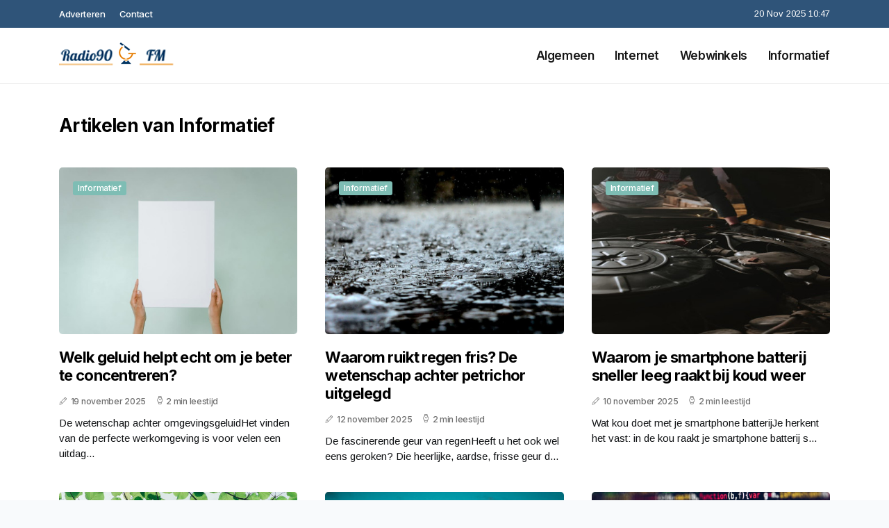

--- FILE ---
content_type: text/html; charset=UTF-8
request_url: https://www.radio90fm.nl/categorie/informatief
body_size: 4452
content:
<!doctype html>
<html lang="nl">

<head>
  <meta charset="utf-8">
  <meta name="viewport" content="width=device-width, initial-scale=1">


  
  <!-- CSRF Token -->
  <meta name="csrf-token" content="wc2v4wDszUoz2sXWXYQBlVKtKpMtOwxe0x36jjP7">
  <meta name="description" content="Nieuws, blogs en dagelijkse tips. U vind het allemaal op Radio90fm.nl. Heeft u vragen of suggesties voor de reactie? Neem dan gerust contact met ons op.">
  <link rel='shortcut icon' type='image/x-icon'
    href="/media/favicons/radio90fm.nl.ico" />

  <title> Informatief - Radio90fm.nl </title>
</head>

<body class="mobile_nav_class jl-has-sidebar">
  <!-- Styles -->
  <link href="https://www.radio90fm.nl/css/app.css" rel="stylesheet">

  <div class="options_layout_wrapper jl_clear_at jl_radius jl_none_box_styles jl_border_radiuss jl_en_day_night">
    <div class="options_layout_container full_layout_enable_front">
      <header
        class="header-wraper jl_header_magazine_style two_header_top_style header_layout_style3_custom jl_cus_top_share">
        <div class="header_top_bar_wrapper" style="background: #2f5479">
          <div class="container">
            <div class="row">
              <div class="col-md-12">
                <div class="menu-primary-container navigation_wrapper">
                  <ul id="jl_top_menu" class="jl_main_menu">
                    <li class="menu-item menu-item-4279"> <a href="https://www.radio90fm.nl/adverteren">Adverteren<span
                          class="border-menu"></span></a>
                    </li>
                    <li class="menu-item menu-item-4275"> <a href="https://www.radio90fm.nl/contact">Contact<span
                          class="border-menu"></span></a>
                    </li>
                  </ul>
                </div>
                <div class="jl_top_cus_social">
                  <div class="menu_mobile_share_wrapper"> <span
                      class="jl_hfollow">20 Nov 2025 10:47</span>
                  </div>
                </div>
              </div>
            </div>
          </div>
        </div>
        <!-- Start Main menu -->
        <div class="jl_blank_nav"></div>
        <div id="menu_wrapper" class="menu_wrapper jl_menu_sticky jl_stick">
          <div class="container">
            <div class="row">
              <div class="main_menu col-md-12">
                <div class="logo_small_wrapper_table">
                  <div class="logo_small_wrapper">
                    <!-- begin logo -->
                    <a class="logo_link" href="https://www.radio90fm.nl">
                      <img class="jl_logo_n" src="https://www.radio90fm.nl/media/logos/radio90fm.png" alt="Radio90fm.nl" />
                      <img class="jl_logo_w" src="https://www.radio90fm.nl/media/logos/radio90fm.png" alt="Radio90fm.nl" />
                    </a>
                    <!-- end logo -->
                  </div>
                </div>
                <div class="search_header_menu jl_nav_mobile">
                  <div class="menu_mobile_icons d-block d-lg-none">
                    <div class="jlm_w"><span class="jlma"></span><span class="jlmb"></span><span
                        class="jlmc"></span>
                    </div>
                  </div>
                </div>
                <div class="menu-primary-container navigation_wrapper jl_cus_share_mnu">
                  <ul id="mainmenu" class="jl_main_menu">
                                          <li class="menu-item">
                        <a href="https://www.radio90fm.nl/categorie/algemeen">Algemeen
                          <span class="border-menu"></span>
                        </a>
                      </li>
                                          <li class="menu-item">
                        <a href="https://www.radio90fm.nl/categorie/internet">Internet
                          <span class="border-menu"></span>
                        </a>
                      </li>
                                          <li class="menu-item">
                        <a href="https://www.radio90fm.nl/categorie/webwinkels">Webwinkels
                          <span class="border-menu"></span>
                        </a>
                      </li>
                                          <li class="menu-item">
                        <a href="https://www.radio90fm.nl/categorie/informatief">Informatief
                          <span class="border-menu"></span>
                        </a>
                      </li>
                                      </ul>
                </div>
              </div>
            </div>
          </div>
        </div>
      </header>

      <div id="content_nav" class="jl_mobile_nav_wrapper">
        <div id="nav" class="jl_mobile_nav_inner">
          <div class="menu_mobile_icons mobile_close_icons closed_menu">
            <span class="jl_close_wapper">
              <span class="jl_close_1"></span>
              <span class="jl_close_2"></span>
            </span>
          </div>
          <ul id="mobile_menu_slide" class="menu_moble_slide">
            <li class="menu-item"> <a href="https://www.radio90fm.nl">Home
                <span class="border-menu"></span></a>
            </li>
                          <li class="menu-item">
                <a href="https://www.radio90fm.nl/categorie/algemeen">Algemeen
                  <span class="border-menu"></span>
                </a>
              </li>
                          <li class="menu-item">
                <a href="https://www.radio90fm.nl/categorie/internet">Internet
                  <span class="border-menu"></span>
                </a>
              </li>
                          <li class="menu-item">
                <a href="https://www.radio90fm.nl/categorie/webwinkels">Webwinkels
                  <span class="border-menu"></span>
                </a>
              </li>
                          <li class="menu-item">
                <a href="https://www.radio90fm.nl/categorie/informatief">Informatief
                  <span class="border-menu"></span>
                </a>
              </li>
                      </ul>
        </div>
      </div>
      <div class="mobile_menu_overlay"></div>
            <div class="jl_home_bw">
        <section>
  <div class="container">
    <div class="row">
      <div class="col-md-12">
        <div class="jl_grid_wrap_f jl_clear_at g_3col">
          <div class="jl-roww content-inner jl-col3 jl-col-row">
            <div class="jl_sec_title">
              <h3 class="jl_title_c"><span>Artikelen van Informatief</span></h3>
            </div>
                        <div class="jl-grid-cols">
              <div class="p-wraper post-2959">
                <div class="jl_grid_w">
                  <div class="jl_img_box jl_radus_e">
                    <a href="https://www.radio90fm.nl/welk-geluid-helpt-echt-om-je-beter-te-concentreren">
                      <img width="500" height="350" src="https://www.radio90fm.nl/images/8217425?width=500&amp;height=350"
                        class=" attachment-sprasa_slider_grid_small size-sprasa_slider_grid_small wp-post-image" alt="Welk geluid helpt echt om je beter te concentreren?"
                        loading="lazy">
                    </a>
                    <span class="jl_f_cat"><a class="post-category-color-text page_4"
                        href="https://www.radio90fm.nl/categorie/informatief">Informatief</a></span>
                  </div>
                  <div class="text-box">
                    <h3><a href="https://www.radio90fm.nl/welk-geluid-helpt-echt-om-je-beter-te-concentreren">Welk geluid helpt echt om je beter te concentreren?</a></h3>
                    <span class="jl_post_meta">
                      <span class="post-date"><i class="jli-pen"></i>19 november 2025</span>
                      <span class="post-read-time"><i class="jli-watch-2"></i>2 min leestijd</span>
                    </span>
                    <p>De wetenschap achter omgevingsgeluidHet vinden van de perfecte werkomgeving is voor velen een uitdag...</p>
                  </div>
                </div>
              </div>
            </div>
                        <div class="jl-grid-cols">
              <div class="p-wraper post-2959">
                <div class="jl_grid_w">
                  <div class="jl_img_box jl_radus_e">
                    <a href="https://www.radio90fm.nl/waarom-ruikt-regen-fris-de-wetenschap-achter-petrichor-uitgelegd">
                      <img width="500" height="350" src="https://www.radio90fm.nl/images/459451?width=500&amp;height=350"
                        class=" attachment-sprasa_slider_grid_small size-sprasa_slider_grid_small wp-post-image" alt="Waarom ruikt regen fris? De wetenschap achter petrichor uitgelegd"
                        loading="lazy">
                    </a>
                    <span class="jl_f_cat"><a class="post-category-color-text page_4"
                        href="https://www.radio90fm.nl/categorie/informatief">Informatief</a></span>
                  </div>
                  <div class="text-box">
                    <h3><a href="https://www.radio90fm.nl/waarom-ruikt-regen-fris-de-wetenschap-achter-petrichor-uitgelegd">Waarom ruikt regen fris? De wetenschap achter petrichor uitgelegd</a></h3>
                    <span class="jl_post_meta">
                      <span class="post-date"><i class="jli-pen"></i>12 november 2025</span>
                      <span class="post-read-time"><i class="jli-watch-2"></i>2 min leestijd</span>
                    </span>
                    <p>De fascinerende geur van regenHeeft u het ook wel eens geroken? Die heerlijke, aardse, frisse geur d...</p>
                  </div>
                </div>
              </div>
            </div>
                        <div class="jl-grid-cols">
              <div class="p-wraper post-2959">
                <div class="jl_grid_w">
                  <div class="jl_img_box jl_radus_e">
                    <a href="https://www.radio90fm.nl/waarom-je-smartphone-batterij-sneller-leeg-raakt-bij-koud-weer">
                      <img width="500" height="350" src="https://www.radio90fm.nl/images/4489765?width=500&amp;height=350"
                        class=" attachment-sprasa_slider_grid_small size-sprasa_slider_grid_small wp-post-image" alt="Waarom je smartphone batterij sneller leeg raakt bij koud weer"
                        loading="lazy">
                    </a>
                    <span class="jl_f_cat"><a class="post-category-color-text page_4"
                        href="https://www.radio90fm.nl/categorie/informatief">Informatief</a></span>
                  </div>
                  <div class="text-box">
                    <h3><a href="https://www.radio90fm.nl/waarom-je-smartphone-batterij-sneller-leeg-raakt-bij-koud-weer">Waarom je smartphone batterij sneller leeg raakt bij koud weer</a></h3>
                    <span class="jl_post_meta">
                      <span class="post-date"><i class="jli-pen"></i>10 november 2025</span>
                      <span class="post-read-time"><i class="jli-watch-2"></i>2 min leestijd</span>
                    </span>
                    <p>Wat kou doet met je smartphone batterijJe herkent het vast: in de kou raakt je smartphone batterij s...</p>
                  </div>
                </div>
              </div>
            </div>
                        <div class="jl-grid-cols">
              <div class="p-wraper post-2959">
                <div class="jl_grid_w">
                  <div class="jl_img_box jl_radus_e">
                    <a href="https://www.radio90fm.nl/waarom-je-kamerplanten-soms-gele-bladeren-krijgen-en-wat-je-eraan-kunt-doen">
                      <img width="500" height="350" src="https://www.radio90fm.nl/images/1131458?width=500&amp;height=350"
                        class=" attachment-sprasa_slider_grid_small size-sprasa_slider_grid_small wp-post-image" alt="Waarom je kamerplanten soms gele bladeren krijgen en wat je eraan kunt doen"
                        loading="lazy">
                    </a>
                    <span class="jl_f_cat"><a class="post-category-color-text page_4"
                        href="https://www.radio90fm.nl/categorie/informatief">Informatief</a></span>
                  </div>
                  <div class="text-box">
                    <h3><a href="https://www.radio90fm.nl/waarom-je-kamerplanten-soms-gele-bladeren-krijgen-en-wat-je-eraan-kunt-doen">Waarom je kamerplanten soms gele bladeren krijgen en wat je eraan kunt doen</a></h3>
                    <span class="jl_post_meta">
                      <span class="post-date"><i class="jli-pen"></i>10 november 2025</span>
                      <span class="post-read-time"><i class="jli-watch-2"></i>2 min leestijd</span>
                    </span>
                    <p>De puzzel van gele bladeren ontrafeldKamerplanten brengen leven en sfeer. Maar wat als die levendig...</p>
                  </div>
                </div>
              </div>
            </div>
                        <div class="jl-grid-cols">
              <div class="p-wraper post-2959">
                <div class="jl_grid_w">
                  <div class="jl_img_box jl_radus_e">
                    <a href="https://www.radio90fm.nl/waarom-dromen-we-en-wat-betekenen-ze-voor-ons">
                      <img width="500" height="350" src="https://www.radio90fm.nl/images/1262304?width=500&amp;height=350"
                        class=" attachment-sprasa_slider_grid_small size-sprasa_slider_grid_small wp-post-image" alt="Waarom dromen we en wat betekenen ze voor ons?"
                        loading="lazy">
                    </a>
                    <span class="jl_f_cat"><a class="post-category-color-text page_4"
                        href="https://www.radio90fm.nl/categorie/informatief">Informatief</a></span>
                  </div>
                  <div class="text-box">
                    <h3><a href="https://www.radio90fm.nl/waarom-dromen-we-en-wat-betekenen-ze-voor-ons">Waarom dromen we en wat betekenen ze voor ons?</a></h3>
                    <span class="jl_post_meta">
                      <span class="post-date"><i class="jli-pen"></i>10 november 2025</span>
                      <span class="post-read-time"><i class="jli-watch-2"></i>3 min leestijd</span>
                    </span>
                    <p>De fascinerende wereld van dromen
Dromen, die mysterieuze reisjes naar onze onderbewuste geest, fasc...</p>
                  </div>
                </div>
              </div>
            </div>
                        <div class="jl-grid-cols">
              <div class="p-wraper post-2959">
                <div class="jl_grid_w">
                  <div class="jl_img_box jl_radus_e">
                    <a href="https://www.radio90fm.nl/hoe-herken-je-betrouwbare-informatie-op-het-internet">
                      <img width="500" height="350" src="https://www.radio90fm.nl/images/2004161?width=500&amp;height=350"
                        class=" attachment-sprasa_slider_grid_small size-sprasa_slider_grid_small wp-post-image" alt="Hoe herken je betrouwbare informatie op het internet?"
                        loading="lazy">
                    </a>
                    <span class="jl_f_cat"><a class="post-category-color-text page_4"
                        href="https://www.radio90fm.nl/categorie/informatief">Informatief</a></span>
                  </div>
                  <div class="text-box">
                    <h3><a href="https://www.radio90fm.nl/hoe-herken-je-betrouwbare-informatie-op-het-internet">Hoe herken je betrouwbare informatie op het internet?</a></h3>
                    <span class="jl_post_meta">
                      <span class="post-date"><i class="jli-pen"></i>8 november 2025</span>
                      <span class="post-read-time"><i class="jli-watch-2"></i>3 min leestijd</span>
                    </span>
                    <p>Waarom is betrouwbaarheid cruciaal online?In het huidige digitale tijdperk is het internet een onuit...</p>
                  </div>
                </div>
              </div>
            </div>
                        <div class="jl-grid-cols">
              <div class="p-wraper post-2959">
                <div class="jl_grid_w">
                  <div class="jl_img_box jl_radus_e">
                    <a href="https://www.radio90fm.nl/hoe-werkt-een-thermoskan-precies-en-blijft-je-drank-zo-warm-of-koud">
                      <img width="500" height="350" src="https://www.radio90fm.nl/images/3873202?width=500&amp;height=350"
                        class=" attachment-sprasa_slider_grid_small size-sprasa_slider_grid_small wp-post-image" alt="Hoe werkt een thermoskan precies en blijft je drank zo warm of koud?"
                        loading="lazy">
                    </a>
                    <span class="jl_f_cat"><a class="post-category-color-text page_4"
                        href="https://www.radio90fm.nl/categorie/informatief">Informatief</a></span>
                  </div>
                  <div class="text-box">
                    <h3><a href="https://www.radio90fm.nl/hoe-werkt-een-thermoskan-precies-en-blijft-je-drank-zo-warm-of-koud">Hoe werkt een thermoskan precies en blijft je drank zo warm of koud?</a></h3>
                    <span class="jl_post_meta">
                      <span class="post-date"><i class="jli-pen"></i>7 november 2025</span>
                      <span class="post-read-time"><i class="jli-watch-2"></i>3 min leestijd</span>
                    </span>
                    <p>De wetenschap achter de thermoskan
Een thermoskan is een alledaags wonder dat we vaak als vanzelfspr...</p>
                  </div>
                </div>
              </div>
            </div>
                        <div class="jl-grid-cols">
              <div class="p-wraper post-2959">
                <div class="jl_grid_w">
                  <div class="jl_img_box jl_radus_e">
                    <a href="https://www.radio90fm.nl/wat-maakt-een-blog-met-brede-interesses-onmisbaar-voor-jou">
                      <img width="500" height="350" src="https://www.radio90fm.nl/images/2781195?width=500&amp;height=350"
                        class=" attachment-sprasa_slider_grid_small size-sprasa_slider_grid_small wp-post-image" alt="Wat maakt een blog met brede interesses onmisbaar voor jou?"
                        loading="lazy">
                    </a>
                    <span class="jl_f_cat"><a class="post-category-color-text page_4"
                        href="https://www.radio90fm.nl/categorie/informatief">Informatief</a></span>
                  </div>
                  <div class="text-box">
                    <h3><a href="https://www.radio90fm.nl/wat-maakt-een-blog-met-brede-interesses-onmisbaar-voor-jou">Wat maakt een blog met brede interesses onmisbaar voor jou?</a></h3>
                    <span class="jl_post_meta">
                      <span class="post-date"><i class="jli-pen"></i>7 november 2025</span>
                      <span class="post-read-time"><i class="jli-watch-2"></i>2 min leestijd</span>
                    </span>
                    <p>De zoektocht naar diverse kennisIn het huidige digitale tijdperk is informatie overal te vinden. Vaa...</p>
                  </div>
                </div>
              </div>
            </div>
                        <div class="jl-grid-cols">
              <div class="p-wraper post-2959">
                <div class="jl_grid_w">
                  <div class="jl_img_box jl_radus_e">
                    <a href="https://www.radio90fm.nl/hoe-navigeer-je-door-een-blog-vol-informatie-over-diverse-onderwerpen">
                      <img width="500" height="350" src="https://www.radio90fm.nl/images/917510?width=500&amp;height=350"
                        class=" attachment-sprasa_slider_grid_small size-sprasa_slider_grid_small wp-post-image" alt="Hoe navigeer je door een blog vol informatie over diverse onderwerpen?"
                        loading="lazy">
                    </a>
                    <span class="jl_f_cat"><a class="post-category-color-text page_4"
                        href="https://www.radio90fm.nl/categorie/informatief">Informatief</a></span>
                  </div>
                  <div class="text-box">
                    <h3><a href="https://www.radio90fm.nl/hoe-navigeer-je-door-een-blog-vol-informatie-over-diverse-onderwerpen">Hoe navigeer je door een blog vol informatie over diverse onderwerpen?</a></h3>
                    <span class="jl_post_meta">
                      <span class="post-date"><i class="jli-pen"></i>6 november 2025</span>
                      <span class="post-read-time"><i class="jli-watch-2"></i>2 min leestijd</span>
                    </span>
                    <p>De uitdaging van een veelzijdig blog
In de huidige digitale wereld is toegang tot informatie gemakke...</p>
                  </div>
                </div>
              </div>
            </div>
                        <div class="jl-grid-cols">
              <div class="p-wraper post-2959">
                <div class="jl_grid_w">
                  <div class="jl_img_box jl_radus_e">
                    <a href="https://www.radio90fm.nl/hoe-herken-je-nepnieuws-online-en-waarom-is-het-belangrijk">
                      <img width="500" height="350" src="https://www.radio90fm.nl/images/2004161?width=500&amp;height=350"
                        class=" attachment-sprasa_slider_grid_small size-sprasa_slider_grid_small wp-post-image" alt="Hoe herken je nepnieuws online en waarom is het belangrijk?"
                        loading="lazy">
                    </a>
                    <span class="jl_f_cat"><a class="post-category-color-text page_4"
                        href="https://www.radio90fm.nl/categorie/informatief">Informatief</a></span>
                  </div>
                  <div class="text-box">
                    <h3><a href="https://www.radio90fm.nl/hoe-herken-je-nepnieuws-online-en-waarom-is-het-belangrijk">Hoe herken je nepnieuws online en waarom is het belangrijk?</a></h3>
                    <span class="jl_post_meta">
                      <span class="post-date"><i class="jli-pen"></i>6 november 2025</span>
                      <span class="post-read-time"><i class="jli-watch-2"></i>2 min leestijd</span>
                    </span>
                    <p>De opkomst van informatie en desinformatieIn het digitale tijdperk waarin we leven, is toegang tot i...</p>
                  </div>
                </div>
              </div>
            </div>
                        <div class="jl-grid-cols">
              <div class="p-wraper post-2959">
                <div class="jl_grid_w">
                  <div class="jl_img_box jl_radus_e">
                    <a href="https://www.radio90fm.nl/hoe-organiseer-je-effectief-je-digitale-bestanden-voor-een-opgeruimde-digitale-werkplek">
                      <img width="500" height="350" src="https://www.radio90fm.nl/images/1181615?width=500&amp;height=350"
                        class=" attachment-sprasa_slider_grid_small size-sprasa_slider_grid_small wp-post-image" alt="Hoe organiseer je effectief je digitale bestanden voor een opgeruimde digitale werkplek?"
                        loading="lazy">
                    </a>
                    <span class="jl_f_cat"><a class="post-category-color-text page_4"
                        href="https://www.radio90fm.nl/categorie/informatief">Informatief</a></span>
                  </div>
                  <div class="text-box">
                    <h3><a href="https://www.radio90fm.nl/hoe-organiseer-je-effectief-je-digitale-bestanden-voor-een-opgeruimde-digitale-werkplek">Hoe organiseer je effectief je digitale bestanden voor een opgeruimde digitale werkplek?</a></h3>
                    <span class="jl_post_meta">
                      <span class="post-date"><i class="jli-pen"></i>5 november 2025</span>
                      <span class="post-read-time"><i class="jli-watch-2"></i>1 min leestijd</span>
                    </span>
                    <p>Het belang van digitale orde
In de digitale wereld verzamelen we dagelijks enorme bestanden. Zonder...</p>
                  </div>
                </div>
              </div>
            </div>
                        <div class="jl-grid-cols">
              <div class="p-wraper post-2959">
                <div class="jl_grid_w">
                  <div class="jl_img_box jl_radus_e">
                    <a href="https://www.radio90fm.nl/wat-is-de-beste-manier-om-betrouwbare-informatie-online-te-vinden">
                      <img width="500" height="350" src="https://www.radio90fm.nl/images/221538?width=500&amp;height=350"
                        class=" attachment-sprasa_slider_grid_small size-sprasa_slider_grid_small wp-post-image" alt="Wat is de beste manier om betrouwbare informatie online te vinden?"
                        loading="lazy">
                    </a>
                    <span class="jl_f_cat"><a class="post-category-color-text page_4"
                        href="https://www.radio90fm.nl/categorie/informatief">Informatief</a></span>
                  </div>
                  <div class="text-box">
                    <h3><a href="https://www.radio90fm.nl/wat-is-de-beste-manier-om-betrouwbare-informatie-online-te-vinden">Wat is de beste manier om betrouwbare informatie online te vinden?</a></h3>
                    <span class="jl_post_meta">
                      <span class="post-date"><i class="jli-pen"></i>5 november 2025</span>
                      <span class="post-read-time"><i class="jli-watch-2"></i>2 min leestijd</span>
                    </span>
                    <p>Wat is de beste manier om betrouwbare informatie online te vinden?

Het internet overspoelt ons met...</p>
                  </div>
                </div>
              </div>
            </div>
                      </div>
        </div>
        <nav class="jellywp_pagination">
  <ul class="page-numbers">
    
      
            
      
      
                      <li><span aria-current="page" class="page-numbers current">1</span>
                    <li><a class="page-numbers" href="https://www.radio90fm.nl/categorie/informatief?page=2">2</a></li>
                  <li><a class="page-numbers" href="https://www.radio90fm.nl/categorie/informatief?page=3">3</a></li>
                  <li><a class="page-numbers" href="https://www.radio90fm.nl/categorie/informatief?page=4">4</a></li>
                  <li><a class="page-numbers" href="https://www.radio90fm.nl/categorie/informatief?page=5">5</a></li>
                  <li><a class="page-numbers" href="https://www.radio90fm.nl/categorie/informatief?page=6">6</a></li>
                  <li><a class="page-numbers" href="https://www.radio90fm.nl/categorie/informatief?page=7">7</a></li>
                  <li><a class="page-numbers" href="https://www.radio90fm.nl/categorie/informatief?page=8">8</a></li>
                  <li><a class="page-numbers" href="https://www.radio90fm.nl/categorie/informatief?page=9">9</a></li>
                  <li><a class="page-numbers" href="https://www.radio90fm.nl/categorie/informatief?page=10">10</a></li>
                      
          <li><span class="page-numbers dots">...</span>
      
      
                
      
      
                      <li><a class="page-numbers" href="https://www.radio90fm.nl/categorie/informatief?page=14">14</a></li>
                  <li><a class="page-numbers" href="https://www.radio90fm.nl/categorie/informatief?page=15">15</a></li>
                    
        <li><a class="next page-numbers" href="https://www.radio90fm.nl/categorie/informatief?page=2" rel="next"
        aria-label="Next &raquo;"><i class="jli-right-chevron"></i></a></li>
      </ul>
</nav>

      </div>
    </div>
  </div>
</section>
      </div>
      <!-- Start footer -->
      <footer id="footer-container" class="jl_footer_act enable_footer_columns_dark"
        style="background: #2f5479; border-color: #2f5479">
        <div class="footer-columns">
          <div class="container">
            <div class="row">
              <div class="col-md-4">
                <div id="sprasa_about_us_widget-2" class="widget jellywp_about_us_widget">
                  <div class="widget_jl_wrapper">
                    <div class="ettitle">
                      <div class="widget-title">
                        <h2 class="jl_title_c">Radio90fm.nl</h2>
                      </div>
                    </div>
                    <div class="jellywp_about_us_widget_wrapper float-none">
                      <p class="float-none">Nieuws, blogs en dagelijkse tips. U vind het allemaal op Radio90fm.nl. Heeft u vragen of suggesties voor de reactie? Neem dan gerust contact met ons op.</p>
                    </div>
                    <div class="mt-2">
                      <a href="https://www.radio90fm.nl/sitemap" class="font-weight-bold">Sitemap</a>
                      <a href="https://www.radio90fm.nl/contact" class="font-weight-bold ml-3">Contact</a>
                    </div>
                  </div>
                </div>
              </div>
              <div class="col-md-4">
                <div id="sprasa_about_us_widget-2" class="widget jellywp_about_us_widget">
                  <div class="widget_jl_wrapper">
                    <div class="ettitle">
                      <div class="widget-title">
                        <h2 class="jl_title_c">Nieuwe artikelen</h2>
                      </div>
                    </div>
                    <div class="jellywp_about_us_widget_wrapper">
                      <div class="bt_post_widget">
                                                                          <div class="jl_m_right jl_sm_list jl_ml jl_clear_at">
                            <div class="jl_m_right_w">
                              <div class="jl_m_right_img jl_radus_e" style="flex: 0 0 65px;">
                                <a href="https://www.radio90fm.nl/welk-geluid-helpt-echt-om-je-beter-te-concentreren">
                                  <img width="120" height="120"
                                    src="https://www.radio90fm.nl/images/8217425?width=120&amp;height=120"
                                    class="attachment-sprasa_small_feature size-sprasa_small_feature wp-post-image"
                                    alt="Welk geluid helpt echt om je beter te concentreren?" loading="lazy">
                                </a>
                              </div>
                              <div class="jl_m_right_content">
                                <h2 class="entry-title"><a
                                    href="https://www.radio90fm.nl/welk-geluid-helpt-echt-om-je-beter-te-concentreren">Welk geluid helpt echt om je beter te concentreren?</a></h2>
                                <span class="jl_post_meta">
                                  <span class="post-date text-white"><i
                                      class="jli-pen"></i>19 november 2025</span>
                                </span>
                              </div>
                            </div>
                          </div>
                                                  <div class="jl_m_right jl_sm_list jl_ml jl_clear_at">
                            <div class="jl_m_right_w">
                              <div class="jl_m_right_img jl_radus_e" style="flex: 0 0 65px;">
                                <a href="https://www.radio90fm.nl/waarom-is-schrijven-over-van-alles-en-nog-wat-zo-populair">
                                  <img width="120" height="120"
                                    src="https://www.radio90fm.nl/images/3184339?width=120&amp;height=120"
                                    class="attachment-sprasa_small_feature size-sprasa_small_feature wp-post-image"
                                    alt="Waarom is schrijven over &#039;van alles en nog wat&#039; zo populair?" loading="lazy">
                                </a>
                              </div>
                              <div class="jl_m_right_content">
                                <h2 class="entry-title"><a
                                    href="https://www.radio90fm.nl/waarom-is-schrijven-over-van-alles-en-nog-wat-zo-populair">Waarom is schrijven over &#039;van alles en nog wat&#039; zo populair?</a></h2>
                                <span class="jl_post_meta">
                                  <span class="post-date text-white"><i
                                      class="jli-pen"></i>18 november 2025</span>
                                </span>
                              </div>
                            </div>
                          </div>
                                                  <div class="jl_m_right jl_sm_list jl_ml jl_clear_at">
                            <div class="jl_m_right_w">
                              <div class="jl_m_right_img jl_radus_e" style="flex: 0 0 65px;">
                                <a href="https://www.radio90fm.nl/hoe-je-een-succesvolle-podcast-start-de-ultieme-gids">
                                  <img width="120" height="120"
                                    src="https://www.radio90fm.nl/images/164960?width=120&amp;height=120"
                                    class="attachment-sprasa_small_feature size-sprasa_small_feature wp-post-image"
                                    alt="Hoe je een succesvolle podcast start: de ultieme gids" loading="lazy">
                                </a>
                              </div>
                              <div class="jl_m_right_content">
                                <h2 class="entry-title"><a
                                    href="https://www.radio90fm.nl/hoe-je-een-succesvolle-podcast-start-de-ultieme-gids">Hoe je een succesvolle podcast start: de ultieme gids</a></h2>
                                <span class="jl_post_meta">
                                  <span class="post-date text-white"><i
                                      class="jli-pen"></i>17 november 2025</span>
                                </span>
                              </div>
                            </div>
                          </div>
                                              </div>
                    </div>
                  </div>
                </div>
              </div>
              <div class="col-md-4">
                <div id="sprasa_about_us_widget-2" class="widget jellywp_about_us_widget">
                  <div class="widget_jl_wrapper">
                    <div class="ettitle">
                      <div class="widget-title">
                        <h2 class="jl_title_c">Categorieën</h2>
                      </div>
                    </div>
                    <div class="wrapper_category_image">
                      <div class="category_image_wrapper_main">
                                                                          <div class="jl_cat_img_w w-100">
                            <div class="jl_cat_img_c"><a class="category_image_link"
                                href="https://www.radio90fm.nl/categorie/webwinkels"></a>
                              <div
                                class="category_image_bg_image jl_f_img_bg post-category-color-text page_3">
                              </div>
                              <span class="jl_cm_overlay">
                                <span class="jl_cm_name">Webwinkels</span>
                                <span class="jl_cm_count">41 Artikelen</span>
                              </span>
                            </div>
                          </div>
                                                  <div class="jl_cat_img_w w-100">
                            <div class="jl_cat_img_c"><a class="category_image_link"
                                href="https://www.radio90fm.nl/categorie/algemeen"></a>
                              <div
                                class="category_image_bg_image jl_f_img_bg post-category-color-text page_1">
                              </div>
                              <span class="jl_cm_overlay">
                                <span class="jl_cm_name">Algemeen</span>
                                <span class="jl_cm_count">261 Artikelen</span>
                              </span>
                            </div>
                          </div>
                                                  <div class="jl_cat_img_w w-100">
                            <div class="jl_cat_img_c"><a class="category_image_link"
                                href="https://www.radio90fm.nl/categorie/informatief"></a>
                              <div
                                class="category_image_bg_image jl_f_img_bg post-category-color-text page_4">
                              </div>
                              <span class="jl_cm_overlay">
                                <span class="jl_cm_name">Informatief</span>
                                <span class="jl_cm_count">182 Artikelen</span>
                              </span>
                            </div>
                          </div>
                                              </div>
                    </div>
                  </div>
                </div>
              </div>
            </div>
          </div>
        </div>
      </footer>
      <!-- End footer -->
      <div id="go-top"> <a href="#go-top"><i class="jli-up-chevron"></i></a>
      </div>
    </div>
  </div>

  <!-- Scripts -->
  <script src="https://www.radio90fm.nl/js/app.js" defer></script>
  <script src="https://www.google.com/recaptcha/api.js"></script>
  </body>

</html>
